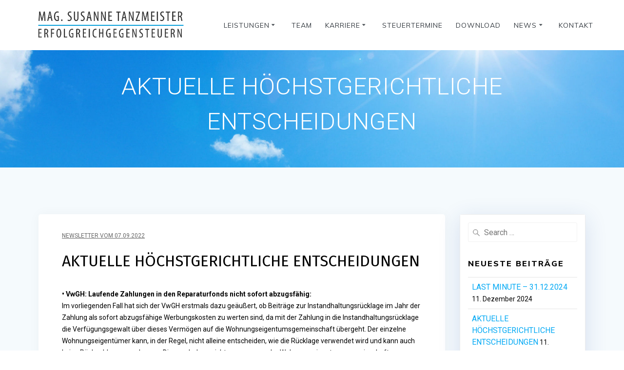

--- FILE ---
content_type: text/html; charset=UTF-8
request_url: https://www.steuergestaltung.at/aktuelle-hoechstgerichtliche-entscheidungen/
body_size: 17714
content:
<!DOCTYPE html><html lang="de"><head><meta charset="UTF-8"><meta name="viewport" content="width=device-width, initial-scale=1"><link rel="profile" href="http://gmpg.org/xfn/11"> <script defer src="[data-uri]"></script> <title>AKTUELLE HÖCHSTGERICHTLICHE ENTSCHEIDUNGEN &#8211; MAG. SUSANNE TANZMEISTER</title><meta name='robots' content='max-image-preview:large' /><link rel='dns-prefetch' href='//fonts.googleapis.com' /><link rel='dns-prefetch' href='//www.googletagmanager.com' /><link rel="alternate" type="application/rss+xml" title="MAG. SUSANNE TANZMEISTER &raquo; Feed" href="https://www.steuergestaltung.at/feed/" /><link rel="alternate" type="application/rss+xml" title="MAG. SUSANNE TANZMEISTER &raquo; Kommentar-Feed" href="https://www.steuergestaltung.at/comments/feed/" /><link rel="alternate" type="application/rss+xml" title="MAG. SUSANNE TANZMEISTER &raquo; AKTUELLE HÖCHSTGERICHTLICHE ENTSCHEIDUNGEN-Kommentar-Feed" href="https://www.steuergestaltung.at/aktuelle-hoechstgerichtliche-entscheidungen/feed/" /><link rel="alternate" title="oEmbed (JSON)" type="application/json+oembed" href="https://www.steuergestaltung.at/wp-json/oembed/1.0/embed?url=https%3A%2F%2Fwww.steuergestaltung.at%2Faktuelle-hoechstgerichtliche-entscheidungen%2F" /><link rel="alternate" title="oEmbed (XML)" type="text/xml+oembed" href="https://www.steuergestaltung.at/wp-json/oembed/1.0/embed?url=https%3A%2F%2Fwww.steuergestaltung.at%2Faktuelle-hoechstgerichtliche-entscheidungen%2F&#038;format=xml" /><style id='wp-img-auto-sizes-contain-inline-css' type='text/css'>img:is([sizes=auto i],[sizes^="auto," i]){contain-intrinsic-size:3000px 1500px}
/*# sourceURL=wp-img-auto-sizes-contain-inline-css */</style><link rel='stylesheet' id='formidable-css' href='https://www.steuergestaltung.at/wp-content/cache/autoptimize/autoptimize_single_6be75af39b80139d2609b2e614ee057f.php?ver=122128' type='text/css' media='all' /><style id='wp-emoji-styles-inline-css' type='text/css'>img.wp-smiley, img.emoji {
		display: inline !important;
		border: none !important;
		box-shadow: none !important;
		height: 1em !important;
		width: 1em !important;
		margin: 0 0.07em !important;
		vertical-align: -0.1em !important;
		background: none !important;
		padding: 0 !important;
	}
/*# sourceURL=wp-emoji-styles-inline-css */</style><style id='wp-block-library-inline-css' type='text/css'>:root{--wp-block-synced-color:#7a00df;--wp-block-synced-color--rgb:122,0,223;--wp-bound-block-color:var(--wp-block-synced-color);--wp-editor-canvas-background:#ddd;--wp-admin-theme-color:#007cba;--wp-admin-theme-color--rgb:0,124,186;--wp-admin-theme-color-darker-10:#006ba1;--wp-admin-theme-color-darker-10--rgb:0,107,160.5;--wp-admin-theme-color-darker-20:#005a87;--wp-admin-theme-color-darker-20--rgb:0,90,135;--wp-admin-border-width-focus:2px}@media (min-resolution:192dpi){:root{--wp-admin-border-width-focus:1.5px}}.wp-element-button{cursor:pointer}:root .has-very-light-gray-background-color{background-color:#eee}:root .has-very-dark-gray-background-color{background-color:#313131}:root .has-very-light-gray-color{color:#eee}:root .has-very-dark-gray-color{color:#313131}:root .has-vivid-green-cyan-to-vivid-cyan-blue-gradient-background{background:linear-gradient(135deg,#00d084,#0693e3)}:root .has-purple-crush-gradient-background{background:linear-gradient(135deg,#34e2e4,#4721fb 50%,#ab1dfe)}:root .has-hazy-dawn-gradient-background{background:linear-gradient(135deg,#faaca8,#dad0ec)}:root .has-subdued-olive-gradient-background{background:linear-gradient(135deg,#fafae1,#67a671)}:root .has-atomic-cream-gradient-background{background:linear-gradient(135deg,#fdd79a,#004a59)}:root .has-nightshade-gradient-background{background:linear-gradient(135deg,#330968,#31cdcf)}:root .has-midnight-gradient-background{background:linear-gradient(135deg,#020381,#2874fc)}:root{--wp--preset--font-size--normal:16px;--wp--preset--font-size--huge:42px}.has-regular-font-size{font-size:1em}.has-larger-font-size{font-size:2.625em}.has-normal-font-size{font-size:var(--wp--preset--font-size--normal)}.has-huge-font-size{font-size:var(--wp--preset--font-size--huge)}.has-text-align-center{text-align:center}.has-text-align-left{text-align:left}.has-text-align-right{text-align:right}.has-fit-text{white-space:nowrap!important}#end-resizable-editor-section{display:none}.aligncenter{clear:both}.items-justified-left{justify-content:flex-start}.items-justified-center{justify-content:center}.items-justified-right{justify-content:flex-end}.items-justified-space-between{justify-content:space-between}.screen-reader-text{border:0;clip-path:inset(50%);height:1px;margin:-1px;overflow:hidden;padding:0;position:absolute;width:1px;word-wrap:normal!important}.screen-reader-text:focus{background-color:#ddd;clip-path:none;color:#444;display:block;font-size:1em;height:auto;left:5px;line-height:normal;padding:15px 23px 14px;text-decoration:none;top:5px;width:auto;z-index:100000}html :where(.has-border-color){border-style:solid}html :where([style*=border-top-color]){border-top-style:solid}html :where([style*=border-right-color]){border-right-style:solid}html :where([style*=border-bottom-color]){border-bottom-style:solid}html :where([style*=border-left-color]){border-left-style:solid}html :where([style*=border-width]){border-style:solid}html :where([style*=border-top-width]){border-top-style:solid}html :where([style*=border-right-width]){border-right-style:solid}html :where([style*=border-bottom-width]){border-bottom-style:solid}html :where([style*=border-left-width]){border-left-style:solid}html :where(img[class*=wp-image-]){height:auto;max-width:100%}:where(figure){margin:0 0 1em}html :where(.is-position-sticky){--wp-admin--admin-bar--position-offset:var(--wp-admin--admin-bar--height,0px)}@media screen and (max-width:600px){html :where(.is-position-sticky){--wp-admin--admin-bar--position-offset:0px}}

/*# sourceURL=wp-block-library-inline-css */</style><style id='wp-block-paragraph-inline-css' type='text/css'>.is-small-text{font-size:.875em}.is-regular-text{font-size:1em}.is-large-text{font-size:2.25em}.is-larger-text{font-size:3em}.has-drop-cap:not(:focus):first-letter{float:left;font-size:8.4em;font-style:normal;font-weight:100;line-height:.68;margin:.05em .1em 0 0;text-transform:uppercase}body.rtl .has-drop-cap:not(:focus):first-letter{float:none;margin-left:.1em}p.has-drop-cap.has-background{overflow:hidden}:root :where(p.has-background){padding:1.25em 2.375em}:where(p.has-text-color:not(.has-link-color)) a{color:inherit}p.has-text-align-left[style*="writing-mode:vertical-lr"],p.has-text-align-right[style*="writing-mode:vertical-rl"]{rotate:180deg}
/*# sourceURL=https://www.steuergestaltung.at/wp-includes/blocks/paragraph/style.min.css */</style><style id='global-styles-inline-css' type='text/css'>:root{--wp--preset--aspect-ratio--square: 1;--wp--preset--aspect-ratio--4-3: 4/3;--wp--preset--aspect-ratio--3-4: 3/4;--wp--preset--aspect-ratio--3-2: 3/2;--wp--preset--aspect-ratio--2-3: 2/3;--wp--preset--aspect-ratio--16-9: 16/9;--wp--preset--aspect-ratio--9-16: 9/16;--wp--preset--color--black: #000000;--wp--preset--color--cyan-bluish-gray: #abb8c3;--wp--preset--color--white: #ffffff;--wp--preset--color--pale-pink: #f78da7;--wp--preset--color--vivid-red: #cf2e2e;--wp--preset--color--luminous-vivid-orange: #ff6900;--wp--preset--color--luminous-vivid-amber: #fcb900;--wp--preset--color--light-green-cyan: #7bdcb5;--wp--preset--color--vivid-green-cyan: #00d084;--wp--preset--color--pale-cyan-blue: #8ed1fc;--wp--preset--color--vivid-cyan-blue: #0693e3;--wp--preset--color--vivid-purple: #9b51e0;--wp--preset--gradient--vivid-cyan-blue-to-vivid-purple: linear-gradient(135deg,rgb(6,147,227) 0%,rgb(155,81,224) 100%);--wp--preset--gradient--light-green-cyan-to-vivid-green-cyan: linear-gradient(135deg,rgb(122,220,180) 0%,rgb(0,208,130) 100%);--wp--preset--gradient--luminous-vivid-amber-to-luminous-vivid-orange: linear-gradient(135deg,rgb(252,185,0) 0%,rgb(255,105,0) 100%);--wp--preset--gradient--luminous-vivid-orange-to-vivid-red: linear-gradient(135deg,rgb(255,105,0) 0%,rgb(207,46,46) 100%);--wp--preset--gradient--very-light-gray-to-cyan-bluish-gray: linear-gradient(135deg,rgb(238,238,238) 0%,rgb(169,184,195) 100%);--wp--preset--gradient--cool-to-warm-spectrum: linear-gradient(135deg,rgb(74,234,220) 0%,rgb(151,120,209) 20%,rgb(207,42,186) 40%,rgb(238,44,130) 60%,rgb(251,105,98) 80%,rgb(254,248,76) 100%);--wp--preset--gradient--blush-light-purple: linear-gradient(135deg,rgb(255,206,236) 0%,rgb(152,150,240) 100%);--wp--preset--gradient--blush-bordeaux: linear-gradient(135deg,rgb(254,205,165) 0%,rgb(254,45,45) 50%,rgb(107,0,62) 100%);--wp--preset--gradient--luminous-dusk: linear-gradient(135deg,rgb(255,203,112) 0%,rgb(199,81,192) 50%,rgb(65,88,208) 100%);--wp--preset--gradient--pale-ocean: linear-gradient(135deg,rgb(255,245,203) 0%,rgb(182,227,212) 50%,rgb(51,167,181) 100%);--wp--preset--gradient--electric-grass: linear-gradient(135deg,rgb(202,248,128) 0%,rgb(113,206,126) 100%);--wp--preset--gradient--midnight: linear-gradient(135deg,rgb(2,3,129) 0%,rgb(40,116,252) 100%);--wp--preset--font-size--small: 13px;--wp--preset--font-size--medium: 20px;--wp--preset--font-size--large: 36px;--wp--preset--font-size--x-large: 42px;--wp--preset--spacing--20: 0.44rem;--wp--preset--spacing--30: 0.67rem;--wp--preset--spacing--40: 1rem;--wp--preset--spacing--50: 1.5rem;--wp--preset--spacing--60: 2.25rem;--wp--preset--spacing--70: 3.38rem;--wp--preset--spacing--80: 5.06rem;--wp--preset--shadow--natural: 6px 6px 9px rgba(0, 0, 0, 0.2);--wp--preset--shadow--deep: 12px 12px 50px rgba(0, 0, 0, 0.4);--wp--preset--shadow--sharp: 6px 6px 0px rgba(0, 0, 0, 0.2);--wp--preset--shadow--outlined: 6px 6px 0px -3px rgb(255, 255, 255), 6px 6px rgb(0, 0, 0);--wp--preset--shadow--crisp: 6px 6px 0px rgb(0, 0, 0);}:where(.is-layout-flex){gap: 0.5em;}:where(.is-layout-grid){gap: 0.5em;}body .is-layout-flex{display: flex;}.is-layout-flex{flex-wrap: wrap;align-items: center;}.is-layout-flex > :is(*, div){margin: 0;}body .is-layout-grid{display: grid;}.is-layout-grid > :is(*, div){margin: 0;}:where(.wp-block-columns.is-layout-flex){gap: 2em;}:where(.wp-block-columns.is-layout-grid){gap: 2em;}:where(.wp-block-post-template.is-layout-flex){gap: 1.25em;}:where(.wp-block-post-template.is-layout-grid){gap: 1.25em;}.has-black-color{color: var(--wp--preset--color--black) !important;}.has-cyan-bluish-gray-color{color: var(--wp--preset--color--cyan-bluish-gray) !important;}.has-white-color{color: var(--wp--preset--color--white) !important;}.has-pale-pink-color{color: var(--wp--preset--color--pale-pink) !important;}.has-vivid-red-color{color: var(--wp--preset--color--vivid-red) !important;}.has-luminous-vivid-orange-color{color: var(--wp--preset--color--luminous-vivid-orange) !important;}.has-luminous-vivid-amber-color{color: var(--wp--preset--color--luminous-vivid-amber) !important;}.has-light-green-cyan-color{color: var(--wp--preset--color--light-green-cyan) !important;}.has-vivid-green-cyan-color{color: var(--wp--preset--color--vivid-green-cyan) !important;}.has-pale-cyan-blue-color{color: var(--wp--preset--color--pale-cyan-blue) !important;}.has-vivid-cyan-blue-color{color: var(--wp--preset--color--vivid-cyan-blue) !important;}.has-vivid-purple-color{color: var(--wp--preset--color--vivid-purple) !important;}.has-black-background-color{background-color: var(--wp--preset--color--black) !important;}.has-cyan-bluish-gray-background-color{background-color: var(--wp--preset--color--cyan-bluish-gray) !important;}.has-white-background-color{background-color: var(--wp--preset--color--white) !important;}.has-pale-pink-background-color{background-color: var(--wp--preset--color--pale-pink) !important;}.has-vivid-red-background-color{background-color: var(--wp--preset--color--vivid-red) !important;}.has-luminous-vivid-orange-background-color{background-color: var(--wp--preset--color--luminous-vivid-orange) !important;}.has-luminous-vivid-amber-background-color{background-color: var(--wp--preset--color--luminous-vivid-amber) !important;}.has-light-green-cyan-background-color{background-color: var(--wp--preset--color--light-green-cyan) !important;}.has-vivid-green-cyan-background-color{background-color: var(--wp--preset--color--vivid-green-cyan) !important;}.has-pale-cyan-blue-background-color{background-color: var(--wp--preset--color--pale-cyan-blue) !important;}.has-vivid-cyan-blue-background-color{background-color: var(--wp--preset--color--vivid-cyan-blue) !important;}.has-vivid-purple-background-color{background-color: var(--wp--preset--color--vivid-purple) !important;}.has-black-border-color{border-color: var(--wp--preset--color--black) !important;}.has-cyan-bluish-gray-border-color{border-color: var(--wp--preset--color--cyan-bluish-gray) !important;}.has-white-border-color{border-color: var(--wp--preset--color--white) !important;}.has-pale-pink-border-color{border-color: var(--wp--preset--color--pale-pink) !important;}.has-vivid-red-border-color{border-color: var(--wp--preset--color--vivid-red) !important;}.has-luminous-vivid-orange-border-color{border-color: var(--wp--preset--color--luminous-vivid-orange) !important;}.has-luminous-vivid-amber-border-color{border-color: var(--wp--preset--color--luminous-vivid-amber) !important;}.has-light-green-cyan-border-color{border-color: var(--wp--preset--color--light-green-cyan) !important;}.has-vivid-green-cyan-border-color{border-color: var(--wp--preset--color--vivid-green-cyan) !important;}.has-pale-cyan-blue-border-color{border-color: var(--wp--preset--color--pale-cyan-blue) !important;}.has-vivid-cyan-blue-border-color{border-color: var(--wp--preset--color--vivid-cyan-blue) !important;}.has-vivid-purple-border-color{border-color: var(--wp--preset--color--vivid-purple) !important;}.has-vivid-cyan-blue-to-vivid-purple-gradient-background{background: var(--wp--preset--gradient--vivid-cyan-blue-to-vivid-purple) !important;}.has-light-green-cyan-to-vivid-green-cyan-gradient-background{background: var(--wp--preset--gradient--light-green-cyan-to-vivid-green-cyan) !important;}.has-luminous-vivid-amber-to-luminous-vivid-orange-gradient-background{background: var(--wp--preset--gradient--luminous-vivid-amber-to-luminous-vivid-orange) !important;}.has-luminous-vivid-orange-to-vivid-red-gradient-background{background: var(--wp--preset--gradient--luminous-vivid-orange-to-vivid-red) !important;}.has-very-light-gray-to-cyan-bluish-gray-gradient-background{background: var(--wp--preset--gradient--very-light-gray-to-cyan-bluish-gray) !important;}.has-cool-to-warm-spectrum-gradient-background{background: var(--wp--preset--gradient--cool-to-warm-spectrum) !important;}.has-blush-light-purple-gradient-background{background: var(--wp--preset--gradient--blush-light-purple) !important;}.has-blush-bordeaux-gradient-background{background: var(--wp--preset--gradient--blush-bordeaux) !important;}.has-luminous-dusk-gradient-background{background: var(--wp--preset--gradient--luminous-dusk) !important;}.has-pale-ocean-gradient-background{background: var(--wp--preset--gradient--pale-ocean) !important;}.has-electric-grass-gradient-background{background: var(--wp--preset--gradient--electric-grass) !important;}.has-midnight-gradient-background{background: var(--wp--preset--gradient--midnight) !important;}.has-small-font-size{font-size: var(--wp--preset--font-size--small) !important;}.has-medium-font-size{font-size: var(--wp--preset--font-size--medium) !important;}.has-large-font-size{font-size: var(--wp--preset--font-size--large) !important;}.has-x-large-font-size{font-size: var(--wp--preset--font-size--x-large) !important;}
/*# sourceURL=global-styles-inline-css */</style><style id='classic-theme-styles-inline-css' type='text/css'>/*! This file is auto-generated */
.wp-block-button__link{color:#fff;background-color:#32373c;border-radius:9999px;box-shadow:none;text-decoration:none;padding:calc(.667em + 2px) calc(1.333em + 2px);font-size:1.125em}.wp-block-file__button{background:#32373c;color:#fff;text-decoration:none}
/*# sourceURL=/wp-includes/css/classic-themes.min.css */</style><link rel='stylesheet' id='mesmerize-style-css' href='https://www.steuergestaltung.at/wp-content/themes/empowerwp-pro/style.min.css?ver=1.1.29' type='text/css' media='all' /><style id='mesmerize-style-inline-css' type='text/css'>img.logo.dark, img.custom-logo{width:auto;max-height:80px !important;}
/*# sourceURL=mesmerize-style-inline-css */</style><link rel='stylesheet' id='mesmerize-fonts-css' href="" data-href='https://fonts.googleapis.com/css?family=Open+Sans%3A300%2C300italic%2Cregular%2Citalic%2C600%2C600italic%2C700%2C700italic%2C800%2C800italic%2C300%2C400%2C600%2C700%7CMuli%3A800%2C400%2C300%2C300italic%2C400%2C400italic%2C600%2C600italic%2C700%2C700italic%2C900%2C900italic%7CPlayfair+Display%3A400%2C400italic%2C700%2C700italic%7CRoboto%3A100%2C100italic%2C300%2C300italic%2Cregular%2Citalic%2C500%2C500italic%2C700%2C700italic%2C900%2C900italic%7CFira+Sans%3A100%2C100italic%2C200%2C200italic%2C300%2C300italic%2Cregular%2Citalic%2C500%2C500italic%2C600%2C600italic%2C700%2C700italic%2C800&#038;subset=latin%2Clatin-ext&#038;display=swap' type='text/css' media='all' /><link rel='stylesheet' id='mesmerize-style-bundle-css' href='https://www.steuergestaltung.at/wp-content/themes/empowerwp-pro/pro/assets/css/theme.bundle.min.css?ver=1.1.29' type='text/css' media='all' /><link rel='stylesheet' id='mesmerize-child-css' href='https://www.steuergestaltung.at/wp-content/themes/empowerwp-pro/child/style.min.css?ver=1.1.29' type='text/css' media='all' /><style id='mesmerize-child-inline-css' type='text/css'>/** cached kirki style */.footer .footer-content{background-color:#03A9F4;}.footer h1, .footer h2, .footer h3, .footer h4, .footer h5, .footer h6{color:#03A9F4!important;}.footer p, .footer{color:#FFFFFF;}.footer a{color:#FFFFFF;}.footer a:hover{color:#FFFFFF;}.footer a .fa, .footer .fa{color:#FFFFFF;}.footer a:hover .fa{color:#FFFFFF;}body{font-family:Roboto, Helvetica, Arial, sans-serif;font-weight:400;font-style:normal;color:#000000;}body h1{font-family:"Fira Sans", Helvetica, Arial, sans-serif;font-weight:400;font-style:normal;font-size:2rem;line-height:3rem;color:#000000;}body h2{font-family:Roboto, Helvetica, Arial, sans-serif;font-weight:300;font-style:normal;font-size:1.75rem;line-height:2.75rem;text-transform:none;color:#000000;}body h3{font-family:Roboto, Helvetica, Arial, sans-serif;font-weight:300;font-style:normal;font-size:1.4rem;line-height:2.3rem;text-transform:none;color:#000000;}body h4{font-family:Roboto, Helvetica, Arial, sans-serif;font-weight:600;font-style:normal;font-size:1rem;line-height:1.4rem;letter-spacing:0.0625rem;text-transform:none;color:#000000;}body h5{font-family:Muli, Helvetica, Arial, sans-serif;font-weight:800;font-style:normal;font-size:0.875rem;line-height:1.5rem;letter-spacing:2px;text-transform:none;color:#000000;}body h6{font-family:Muli, Helvetica, Arial, sans-serif;font-weight:800;font-style:normal;font-size:0.766rem;line-height:1.375rem;letter-spacing:0.1875rem;color:#000000;}.header-homepage p.header-subtitle2{margin-top:0;margin-bottom:20px;font-family:Roboto, Helvetica, Arial, sans-serif;font-weight:500;font-style:normal;font-size:1.1em;line-height:130%;letter-spacing:.5rem;text-transform:uppercase;color:#FFFFFF;background:rgba(0,0,0,0);padding-top:0px;padding-bottom:0px;padding-left:0px;padding-right:0px;-webkit-border-radius:0px;-moz-border-radius:0px;border-radius:0px;}.header-homepage h1.hero-title{font-family:Roboto, Helvetica, Arial, sans-serif;font-weight:400;font-style:normal;font-size:1.5em;line-height:4.5rem;text-transform:uppercase;color:#FFFFFF;}.header-homepage .hero-title{margin-top:0px;margin-bottom:0px;background:rgba(255,255,255,0);padding-top:0px;padding-bottom:0px;padding-left:0px;padding-right:0px;-webkit-border-radius:0px;-moz-border-radius:0px;border-radius:0px;}.header-homepage p.header-subtitle{margin-top:0px;margin-bottom:30px;font-family:Roboto, Helvetica, Arial, sans-serif;font-weight:300;font-style:normal;font-size:1.4em;line-height:130%;text-transform:none;color:#FFFFFF;background:rgba(0,0,0,0);padding-top:0px;padding-bottom:0px;padding-left:0px;padding-right:0px;-webkit-border-radius:0px;-moz-border-radius:0px;border-radius:0px;}.header-buttons-wrapper{background:rgba(0,0,0,0);padding-top:0px;padding-bottom:0px;padding-left:0px;padding-right:0px;-webkit-border-radius:0px;-moz-border-radius:0px;border-radius:0px;}.header-homepage .header-description-row{padding-top:5%;padding-bottom:5%;}.inner-header-description{padding-top:3%;padding-bottom:3%;}.inner-header-description .header-subtitle{font-family:Muli, Helvetica, Arial, sans-serif;font-weight:300;font-style:normal;font-size:1.3em;line-height:130%;letter-spacing:0px;text-transform:none;color:#ffffff;}.inner-header-description h1.hero-title{font-family:Roboto, Helvetica, Arial, sans-serif;font-weight:300;font-style:normal;font-size:1.5em;line-height:4.5rem;text-transform:uppercase;color:#FFFFFF;}.header-top-bar .header-top-bar-area.area-left span{color:#FFFFFF;}.header-top-bar .header-top-bar-area.area-left i.fa{color:#999;}.header-top-bar .header-top-bar-area.area-left .top-bar-social-icons i{color:#fff;}.header-top-bar .header-top-bar-area.area-left .top-bar-social-icons i:hover{color:#fff;}.header-top-bar .header-top-bar-area.area-left .top-bar-menu > li > a{color:#fff;}.header-top-bar .header-top-bar-area.area-left .top-bar-menu > li > a:hover{color:#fff!important;}.header-top-bar .header-top-bar-area.area-left .top-bar-menu > li > a:visited{color:#fff;}.header-top-bar .header-top-bar-area.area-left span.top-bar-text{color:#999;}.header-top-bar .header-top-bar-area.area-right span{color:#FFFFFF;}.header-top-bar .header-top-bar-area.area-right i.fa{color:#03A9F4;}.header-top-bar .header-top-bar-area.area-right .top-bar-social-icons i{color:#fff;}.header-top-bar .header-top-bar-area.area-right .top-bar-social-icons i:hover{color:#fff;}.header-top-bar .header-top-bar-area.area-right .top-bar-menu > li > a{color:#fff;}.header-top-bar .header-top-bar-area.area-right .top-bar-menu > li > a:hover{color:#fff!important;}.header-top-bar .header-top-bar-area.area-right .top-bar-menu > li > a:visited{color:#fff;}.header-top-bar .header-top-bar-area.area-right span.top-bar-text{color:#999;}.mesmerize-inner-page .navigation-bar.coloured-nav:not(.fixto-fixed){background-color:rgb(255,255,255)!important;}.mesmerize-inner-page .fixto-fixed .main_menu_col, .mesmerize-inner-page .fixto-fixed .main-menu{justify-content:flex-end!important;}.mesmerize-inner-page .navigation-bar.fixto-fixed{background-color:#FFFFFF!important;}.mesmerize-inner-page #main_menu > li > a{font-family:Muli, Helvetica, Arial, sans-serif;font-weight:400;font-style:normal;font-size:14px;line-height:160%;letter-spacing:1px;text-transform:uppercase;}.mesmerize-front-page .navigation-bar.coloured-nav:not(.fixto-fixed){background-color:rgb(255,255,255)!important;}.mesmerize-front-page .fixto-fixed .main_menu_col, .mesmerize-front-page .fixto-fixed .main-menu{justify-content:flex-end!important;}.mesmerize-front-page .navigation-bar.fixto-fixed{background-color:#FFFFFF!important;}.mesmerize-front-page #main_menu > li > a{font-family:Muli, Helvetica, Arial, sans-serif;font-weight:400;font-style:normal;font-size:14px;line-height:160%;letter-spacing:1px;text-transform:uppercase;}.mesmerize-front-page #main_menu > li li > a{font-family:inherit;font-weight:400;font-style:normal;font-size:0.85rem;line-height:100%;letter-spacing:0px;text-transform:none;}.mesmerize-front-page .header-nav-area .social-icons a{color:#FFFFFF!important;}.mesmerize-front-page .fixto-fixed .header-nav-area .social-icons a{color:#000000!important;}.mesmerize-front-page  .nav-search.widget_search *{color:#FFFFFF;}.mesmerize-front-page  .nav-search.widget_search input{border-color:#FFFFFF;}.mesmerize-front-page  .nav-search.widget_search input::-webkit-input-placeholder{color:#FFFFFF;}.mesmerize-front-page  .nav-search.widget_search input:-ms-input-placeholder{color:#FFFFFF;}.mesmerize-front-page  .nav-search.widget_search input:-moz-placeholder{color:#FFFFFF;}.mesmerize-front-page .fixto-fixed  .nav-search.widget_search *{color:#000000;}.mesmerize-front-page .fixto-fixed  .nav-search.widget_search input{border-color:#000000;}.mesmerize-front-page .fixto-fixed  .nav-search.widget_search input::-webkit-input-placeholder{color:#000000;}.mesmerize-front-page .fixto-fixed  .nav-search.widget_search input:-ms-input-placeholder{color:#000000;}.mesmerize-front-page .fixto-fixed  .nav-search.widget_search input:-moz-placeholder{color:#000000;}.mesmerize-inner-page .inner_header-nav-area .social-icons a{color:#FFFFFF!important;}.mesmerize-inner-page .fixto-fixed .inner_header-nav-area .social-icons a{color:#000000!important;}.mesmerize-inner-page .nav-search.widget_search *{color:#FFFFFF;}.mesmerize-inner-page .nav-search.widget_search input{border-color:#FFFFFF;}.mesmerize-inner-page .nav-search.widget_search input::-webkit-input-placeholder{color:#FFFFFF;}.mesmerize-inner-page .nav-search.widget_search input:-ms-input-placeholder{color:#FFFFFF;}.mesmerize-inner-page .nav-search.widget_search input:-moz-placeholder{color:#FFFFFF;}.mesmerize-inner-page .fixto-fixed .nav-search.widget_search *{color:#000000;}.mesmerize-inner-page .fixto-fixed .nav-search.widget_search input{border-color:#000000;}.mesmerize-inner-page .fixto-fixed .nav-search.widget_search input::-webkit-input-placeholder{color:#000000;}.mesmerize-inner-page .fixto-fixed .nav-search.widget_search input:-ms-input-placeholder{color:#000000;}.mesmerize-inner-page .fixto-fixed .nav-search.widget_search input:-moz-placeholder{color:#000000;}[data-component="offcanvas"] i.fa{color:rgb(52,58,64)!important;}[data-component="offcanvas"] .bubble{background-color:rgb(52,58,64)!important;}.fixto-fixed [data-component="offcanvas"] i.fa{color:rgb(52,58,64)!important;}.fixto-fixed [data-component="offcanvas"] .bubble{background-color:rgb(52,58,64)!important;}#offcanvas-wrapper{background-color:rgb(255,255,255)!important;}html.has-offscreen body:after{background-color:rgba(34,43,52,0.7)!important;}#offcanvas-wrapper *:not(.arrow){color:#343A40!important;}#offcanvas_menu li.open, #offcanvas_menu li.current-menu-item, #offcanvas_menu li.current-menu-item > a, #offcanvas_menu li.current_page_item, #offcanvas_menu li.current_page_item > a{background-color:#03A9F4;}#offcanvas_menu li.open > a, #offcanvas_menu li.open > a > i, #offcanvas_menu li.current-menu-item > a, #offcanvas_menu li.current_page_item > a{color:#FFFFFF!important;}#offcanvas_menu li.open > a, #offcanvas_menu li.current-menu-item > a, #offcanvas_menu li.current_page_item > a{border-left-color:#FFFFFF!important;}#offcanvas_menu li > ul{background-color:rgb(255,255,255);}#offcanvas_menu li > a{font-family:"Open Sans", Helvetica, Arial, sans-serif;font-weight:400;font-style:normal;font-size:0.875rem;line-height:100%;letter-spacing:0px;text-transform:none;}.navigation-bar.homepage.coloured-nav a.text-logo,.navigation-bar.homepage.coloured-nav #main_menu li.logo > a.text-logo,.navigation-bar.homepage.coloured-nav #main_menu li.logo > a.text-logo:hover{color:#FFFFFF;font-family:inherit;font-weight:600;font-style:normal;font-size:2em;line-height:100%;letter-spacing:0px;text-transform:uppercase;}.navigation-bar.homepage.fixto-fixed a.text-logo,.navigation-bar.homepage.fixto-fixed .dark-logo a.text-logo{color:#000000!important;}.navigation-bar:not(.homepage) a.text-logo,.navigation-bar:not(.homepage) #main_menu li.logo > a.text-logo,.navigation-bar:not(.homepage) #main_menu li.logo > a.text-logo:hover,.navigation-bar:not(.homepage) a.text-logo,.navigation-bar:not(.homepage) #main_menu li.logo > a.text-logo,.navigation-bar:not(.homepage) #main_menu li.logo > a.text-logo:hover{color:#4a4a4a;font-family:inherit;font-weight:600;font-style:normal;font-size:1.6rem;line-height:100%;letter-spacing:0px;text-transform:uppercase;}.navigation-bar.fixto-fixed:not(.homepage) a.text-logo,.navigation-bar.fixto-fixed:not(.homepage) .dark-logo a.text-logo, .navigation-bar.alternate:not(.homepage) a.text-logo, .navigation-bar.alternate:not(.homepage) .dark-logo a.text-logo{color:#4a4a4a!important;}.slide-progress{background:rgba(3, 169, 244, 0.5);height:5px;}.header-slider-navigation.separated .owl-nav .owl-next,.header-slider-navigation.separated .owl-nav .owl-prev{margin-left:40px;margin-right:40px;}.header-slider-navigation .owl-nav .owl-next,.header-slider-navigation .owl-nav .owl-prev{padding:0px;background:rgba(0, 0, 0, 0);}.header-slider-navigation .owl-nav .owl-next i,.header-slider-navigation .owl-nav .owl-prev i{font-size:50px;width:50px;height:50px;color:#ffffff;}.header-slider-navigation .owl-nav .owl-next:hover,.header-slider-navigation .owl-nav .owl-prev:hover{background:rgba(0, 0, 0, 0);}.header-slider-navigation .owl-dots{margin-bottom:0px;margin-top:0px;}.header-slider-navigation .owl-dots .owl-dot span{background:rgba(255,255,255,0.3);}.header-slider-navigation .owl-dots .owl-dot.active span,.header-slider-navigation .owl-dots .owl-dot:hover span{background:#ffffff;}.header-slider-navigation .owl-dots .owl-dot{margin:0px 7px;}@media (min-width: 767px){.footer .footer-content{padding-top:2px;padding-bottom:2px;}}@media (max-width: 1023px){body{font-size:calc( 14px * 0.875 );}}@media (min-width: 1024px){body{font-size:14px;}}@media only screen and (min-width: 768px){body h1{font-size:2rem;}body h2{font-size:1.75rem;}body h3{font-size:1.4rem;}body h4{font-size:1rem;}body h5{font-size:1rem;}body h6{font-size:0.875rem;}.header-homepage p.header-subtitle2{font-size:1.1em;}.header-homepage h1.hero-title{font-size:3.5em;}.header-homepage p.header-subtitle{font-size:1.4em;}.header-content .align-holder{width:100%!important;}.inner-header-description{text-align:center!important;}.inner-header-description .header-subtitle{font-size:1.3em;}.inner-header-description h1.hero-title{font-size:3.5em;}}@media screen and (min-width: 768px){.header-homepage{background-position:center center;}.header{background-position:center center;}}@media screen and (max-width:767px){.header-homepage .header-description-row{padding-top:5%;padding-bottom:5%;}}
/*# sourceURL=mesmerize-child-inline-css */</style> <script defer type="text/javascript" src="https://www.steuergestaltung.at/wp-includes/js/jquery/jquery.min.js?ver=3.7.1" id="jquery-core-js"></script> <script defer type="text/javascript" src="https://www.steuergestaltung.at/wp-includes/js/jquery/jquery-migrate.min.js?ver=3.4.1" id="jquery-migrate-js"></script> <script defer id="jquery-js-after" src="[data-uri]"></script> <link rel="https://api.w.org/" href="https://www.steuergestaltung.at/wp-json/" /><link rel="alternate" title="JSON" type="application/json" href="https://www.steuergestaltung.at/wp-json/wp/v2/posts/1292" /><link rel="EditURI" type="application/rsd+xml" title="RSD" href="https://www.steuergestaltung.at/xmlrpc.php?rsd" /><meta name="generator" content="WordPress 6.9" /><link rel="canonical" href="https://www.steuergestaltung.at/aktuelle-hoechstgerichtliche-entscheidungen/" /><link rel='shortlink' href='https://www.steuergestaltung.at/?p=1292' /><meta name="generator" content="Site Kit by Google 1.170.0" /><script defer src="[data-uri]"></script> <script defer src="[data-uri]"></script> <link rel="pingback" href="https://www.steuergestaltung.at/xmlrpc.php"><style data-prefix="inner_header" data-name="menu-variant-style">/** cached menu style */.mesmerize-inner-page ul.dropdown-menu > li {  color: #343A40; } .mesmerize-inner-page .fixto-fixed ul.dropdown-menu > li {  color: #000000; }   .mesmerize-inner-page ul.dropdown-menu.simple-menu-items > li:not(.current-menu-item):not(.current_page_item):hover > a, .mesmerize-inner-page ul.dropdown-menu.simple-menu-items > li:not(.current-menu-item):not(.current_page_item).hover > a, ul.dropdown-menu.default > li:not(.current-menu-item):not(.current_page_item):hover > a, .mesmerize-inner-page ul.dropdown-menu.default > li:not(.current-menu-item):not(.current_page_item).hover > a {   color: #03A9F4; }  .mesmerize-inner-page .fixto-fixed ul.dropdown-menu.simple-menu-items > li:not(.current-menu-item):not(.current_page_item):hover > a, .mesmerize-inner-page .fixto-fixed ul.dropdown-menu.simple-menu-items > li:not(.current-menu-item):not(.current_page_item).hover > a, .mesmerize-inner-page .fixto-fixed ul.dropdown-menu.default > li:not(.current-menu-item):not(.current_page_item):hover > a, .mesmerize-inner-page .fixto-fixed ul.dropdown-menu.default > li:not(.current-menu-item):not(.current_page_item).hover > a {   color: #03A9F4; }  .mesmerize-inner-page ul.dropdown-menu.simple-menu-items > .current_page_item > a, .mesmerize-inner-page ul.dropdown-menu.simple-menu-items > .current-menu-item > a {   color: #03A9F4; } .mesmerize-inner-page .fixto-fixed ul.dropdown-menu.simple-menu-items > .current_page_item > a, .mesmerize-inner-page .fixto-fixed ul.dropdown-menu.simple-menu-items > .current-menu-item > a {   color: #03A9F4; } .mesmerize-inner-page ul.dropdown-menu ul {  background-color: #FFFFFF; }  .mesmerize-inner-page ul.dropdown-menu ul li {  color: #343A40; } .mesmerize-inner-page ul.dropdown-menu ul li.hover, .mesmerize-inner-page ul.dropdown-menu ul li:hover {  background-color: #F8F8F8;  color: #343A40; }</style><style data-name="menu-align">.mesmerize-inner-page .main-menu, .mesmerize-inner-page .main_menu_col {justify-content:flex-end;}</style><link rel="icon" href="https://www.steuergestaltung.at/wp-content/uploads/2022/05/logo-gross.companysquare.gif" sizes="32x32" /><link rel="icon" href="https://www.steuergestaltung.at/wp-content/uploads/2022/05/logo-gross.companysquare.gif" sizes="192x192" /><link rel="apple-touch-icon" href="https://www.steuergestaltung.at/wp-content/uploads/2022/05/logo-gross.companysquare.gif" /><meta name="msapplication-TileImage" content="https://www.steuergestaltung.at/wp-content/uploads/2022/05/logo-gross.companysquare.gif" /><style id="page-content-custom-styles"></style><style data-name="background-content-colors">.mesmerize-inner-page .page-content,
        .mesmerize-inner-page .content,
        .mesmerize-front-page.mesmerize-content-padding .page-content {
            background-color: #F5FAFD;
        }</style><style data-name="site-colors">/** cached colors style */
                 p.color2{ color : #ff1f55; } span.color2{ color : #ff1f55; } h1.color2{ color : #ff1f55; } h2.color2{ color : #ff1f55; } h3.color2{ color : #ff1f55; } h4.color2{ color : #ff1f55; } h5.color2{ color : #ff1f55; } h6.color2{ color : #ff1f55; } .card.bg-color2, .bg-color2{ background-color:#ff1f55; } a.color2:not(.button){ color:#ff1f55; } a.color2:not(.button):hover{ color:#FF3369; } button.color2, .button.color2{ background-color:#ff1f55; border-color:#ff1f55; } button.color2:hover, .button.color2:hover{ background-color:#FF3369; border-color:#FF3369; } button.outline.color2, .button.outline.color2{ background:none; border-color:#ff1f55; color:#ff1f55; } button.outline.color2:hover, .button.outline.color2:hover{ background:none; border-color:rgba(255,31,85,0.7); color:rgba(255,31,85,0.9); } i.fa.color2{ color:#ff1f55; } i.fa.icon.bordered.color2{ border-color:#ff1f55; } i.fa.icon.reverse.color2{ background-color:#ff1f55; color: #ffffff; } i.fa.icon.reverse.color-white{ color: #d5d5d5; } i.fa.icon.bordered.color2{ border-color:#ff1f55; } i.fa.icon.reverse.bordered.color2{ background-color:#ff1f55; color: #ffffff; } .top-right-triangle.color2{ border-right-color:#ff1f55; } .checked.decoration-color2 li:before { color:#ff1f55; } .stared.decoration-color2 li:before { color:#ff1f55; } .card.card-color2{ background-color:#ff1f55; } .card.bottom-border-color2{ border-bottom-color: #ff1f55; } .grad-180-transparent-color2{  background-image: linear-gradient(180deg, rgba(255,31,85,0) 0%, rgba(255,31,85,0) 50%, rgba(255,31,85,0.6) 78%, rgba(255,31,85,0.9) 100%) !important; } .border-color2{ border-color: #ff1f55; } .circle-counter.color2 .circle-bar{ stroke: #ff1f55; } p.color5{ color : #4caf50; } span.color5{ color : #4caf50; } h1.color5{ color : #4caf50; } h2.color5{ color : #4caf50; } h3.color5{ color : #4caf50; } h4.color5{ color : #4caf50; } h5.color5{ color : #4caf50; } h6.color5{ color : #4caf50; } .card.bg-color5, .bg-color5{ background-color:#4caf50; } a.color5:not(.button){ color:#4caf50; } a.color5:not(.button):hover{ color:#60C364; } button.color5, .button.color5{ background-color:#4caf50; border-color:#4caf50; } button.color5:hover, .button.color5:hover{ background-color:#60C364; border-color:#60C364; } button.outline.color5, .button.outline.color5{ background:none; border-color:#4caf50; color:#4caf50; } button.outline.color5:hover, .button.outline.color5:hover{ background:none; border-color:rgba(76,175,80,0.7); color:rgba(76,175,80,0.9); } i.fa.color5{ color:#4caf50; } i.fa.icon.bordered.color5{ border-color:#4caf50; } i.fa.icon.reverse.color5{ background-color:#4caf50; color: #ffffff; } i.fa.icon.reverse.color-white{ color: #d5d5d5; } i.fa.icon.bordered.color5{ border-color:#4caf50; } i.fa.icon.reverse.bordered.color5{ background-color:#4caf50; color: #ffffff; } .top-right-triangle.color5{ border-right-color:#4caf50; } .checked.decoration-color5 li:before { color:#4caf50; } .stared.decoration-color5 li:before { color:#4caf50; } .card.card-color5{ background-color:#4caf50; } .card.bottom-border-color5{ border-bottom-color: #4caf50; } .grad-180-transparent-color5{  background-image: linear-gradient(180deg, rgba(76,175,80,0) 0%, rgba(76,175,80,0) 50%, rgba(76,175,80,0.6) 78%, rgba(76,175,80,0.9) 100%) !important; } .border-color5{ border-color: #4caf50; } .circle-counter.color5 .circle-bar{ stroke: #4caf50; } p.color-white{ color : #ffffff; } span.color-white{ color : #ffffff; } h1.color-white{ color : #ffffff; } h2.color-white{ color : #ffffff; } h3.color-white{ color : #ffffff; } h4.color-white{ color : #ffffff; } h5.color-white{ color : #ffffff; } h6.color-white{ color : #ffffff; } .card.bg-color-white, .bg-color-white{ background-color:#ffffff; } a.color-white:not(.button){ color:#ffffff; } a.color-white:not(.button):hover{ color:#FFFFFF; } button.color-white, .button.color-white{ background-color:#ffffff; border-color:#ffffff; } button.color-white:hover, .button.color-white:hover{ background-color:#FFFFFF; border-color:#FFFFFF; } button.outline.color-white, .button.outline.color-white{ background:none; border-color:#ffffff; color:#ffffff; } button.outline.color-white:hover, .button.outline.color-white:hover{ background:none; border-color:rgba(255,255,255,0.7); color:rgba(255,255,255,0.9); } i.fa.color-white{ color:#ffffff; } i.fa.icon.bordered.color-white{ border-color:#ffffff; } i.fa.icon.reverse.color-white{ background-color:#ffffff; color: #ffffff; } i.fa.icon.reverse.color-white{ color: #d5d5d5; } i.fa.icon.bordered.color-white{ border-color:#ffffff; } i.fa.icon.reverse.bordered.color-white{ background-color:#ffffff; color: #ffffff; } .top-right-triangle.color-white{ border-right-color:#ffffff; } .checked.decoration-color-white li:before { color:#ffffff; } .stared.decoration-color-white li:before { color:#ffffff; } .card.card-color-white{ background-color:#ffffff; } .card.bottom-border-color-white{ border-bottom-color: #ffffff; } .grad-180-transparent-color-white{  background-image: linear-gradient(180deg, rgba(255,255,255,0) 0%, rgba(255,255,255,0) 50%, rgba(255,255,255,0.6) 78%, rgba(255,255,255,0.9) 100%) !important; } .border-color-white{ border-color: #ffffff; } .circle-counter.color-white .circle-bar{ stroke: #ffffff; } p.color-black{ color : #000000; } span.color-black{ color : #000000; } h1.color-black{ color : #000000; } h2.color-black{ color : #000000; } h3.color-black{ color : #000000; } h4.color-black{ color : #000000; } h5.color-black{ color : #000000; } h6.color-black{ color : #000000; } .card.bg-color-black, .bg-color-black{ background-color:#000000; } a.color-black:not(.button){ color:#000000; } a.color-black:not(.button):hover{ color:#141414; } button.color-black, .button.color-black{ background-color:#000000; border-color:#000000; } button.color-black:hover, .button.color-black:hover{ background-color:#141414; border-color:#141414; } button.outline.color-black, .button.outline.color-black{ background:none; border-color:#000000; color:#000000; } button.outline.color-black:hover, .button.outline.color-black:hover{ background:none; border-color:rgba(0,0,0,0.7); color:rgba(0,0,0,0.9); } i.fa.color-black{ color:#000000; } i.fa.icon.bordered.color-black{ border-color:#000000; } i.fa.icon.reverse.color-black{ background-color:#000000; color: #ffffff; } i.fa.icon.reverse.color-white{ color: #d5d5d5; } i.fa.icon.bordered.color-black{ border-color:#000000; } i.fa.icon.reverse.bordered.color-black{ background-color:#000000; color: #ffffff; } .top-right-triangle.color-black{ border-right-color:#000000; } .checked.decoration-color-black li:before { color:#000000; } .stared.decoration-color-black li:before { color:#000000; } .card.card-color-black{ background-color:#000000; } .card.bottom-border-color-black{ border-bottom-color: #000000; } .grad-180-transparent-color-black{  background-image: linear-gradient(180deg, rgba(0,0,0,0) 0%, rgba(0,0,0,0) 50%, rgba(0,0,0,0.6) 78%, rgba(0,0,0,0.9) 100%) !important; } .border-color-black{ border-color: #000000; } .circle-counter.color-black .circle-bar{ stroke: #000000; }                 /** cached colors style */</style></head><body class="wp-singular post-template-default single single-post postid-1292 single-format-standard wp-custom-logo wp-theme-empowerwp-pro offcanvas_menu-tablet mesmerize-inner-page"><style>.screen-reader-text[href="#page-content"]:focus {
   background-color: #f1f1f1;
   border-radius: 3px;
   box-shadow: 0 0 2px 2px rgba(0, 0, 0, 0.6);
   clip: auto !important;
   clip-path: none;
   color: #21759b;

}</style><a class="skip-link screen-reader-text" href="#page-content">Skip to content</a><div  id="page-top" class="header-top"><div class="navigation-bar coloured-nav"  data-sticky='0'  data-sticky-mobile='1'  data-sticky-to='top' ><div class="navigation-wrapper dark-logo fixed-dark-logo"><div class="row basis-auto"><div class="logo_col col-xs col-sm-fit"> <a href="https://www.steuergestaltung.at/" class="custom-logo-link" data-type="group"  data-dynamic-mod="true" rel="home"><img width="1105" height="243" src="https://www.steuergestaltung.at/wp-content/uploads/2022/05/cropped-Unbenannt-2.gif" class="custom-logo" alt="MAG. SUSANNE TANZMEISTER" decoding="async" fetchpriority="high" /></a></div><div class="main_menu_col col-xs"><div id="mainmenu_container" class="row"><ul id="main_menu" class="simple-menu-items main-menu dropdown-menu"><li id="menu-item-1134" class="menu-item menu-item-type-post_type menu-item-object-page menu-item-has-children menu-item-1134"><a href="https://www.steuergestaltung.at/leistungen/">Leistungen</a><ul class="sub-menu"><li id="menu-item-2039" class="menu-item menu-item-type-post_type menu-item-object-page menu-item-2039"><a href="https://www.steuergestaltung.at/anmeldung-von-mitarbeitern/">Anmeldung von Mitarbeitern</a></li><li id="menu-item-2213" class="menu-item menu-item-type-post_type menu-item-object-page menu-item-2213"><a href="https://www.steuergestaltung.at/abmeldung-von-mitarbeitern/">Abmeldung von Mitarbeitern</a></li></ul></li><li id="menu-item-1135" class="menu-item menu-item-type-post_type menu-item-object-page menu-item-1135"><a href="https://www.steuergestaltung.at/team/">Team</a></li><li id="menu-item-1993" class="menu-item menu-item-type-taxonomy menu-item-object-category menu-item-has-children menu-item-1993"><a href="https://www.steuergestaltung.at/category/karriere/">Karriere</a><ul class="sub-menu"><li id="menu-item-1995" class="menu-item menu-item-type-post_type menu-item-object-post menu-item-1995"><a href="https://www.steuergestaltung.at/lehrling-als-buerokaufmann-frau-m-w-d/">Lehrling (m/w/d)</a></li><li id="menu-item-1996" class="menu-item menu-item-type-post_type menu-item-object-post menu-item-1996"><a href="https://www.steuergestaltung.at/buchhalter-m-w-d/">Buchhalter (m/w/d)</a></li><li id="menu-item-1997" class="menu-item menu-item-type-post_type menu-item-object-post menu-item-1997"><a href="https://www.steuergestaltung.at/steuersachbearbeiter-bilanzbuchhalter-m-w-d/">Steuersachbearbeiter/Bilanzbuchhalter (m/w/d)</a></li><li id="menu-item-1998" class="menu-item menu-item-type-post_type menu-item-object-post menu-item-1998"><a href="https://www.steuergestaltung.at/berufsanwaerter-in-der-steuerberatung-m-w-d/">Berufsanwärter in der Steuerberatung (m/w/d)</a></li><li id="menu-item-1958" class="menu-item menu-item-type-post_type menu-item-object-page menu-item-1958"><a href="https://www.steuergestaltung.at/bewerbung/">Bewerben Sie sich hier&#8230;</a></li></ul></li><li id="menu-item-1138" class="menu-item menu-item-type-post_type menu-item-object-page menu-item-1138"><a href="https://www.steuergestaltung.at/steuertermine/">Steuertermine</a></li><li id="menu-item-1164" class="menu-item menu-item-type-post_type menu-item-object-page menu-item-1164"><a href="https://www.steuergestaltung.at/downloads/">Download</a></li><li id="menu-item-1282" class="menu-item menu-item-type-taxonomy menu-item-object-category current-post-ancestor menu-item-has-children menu-item-1282"><a href="https://www.steuergestaltung.at/category/news/">News</a><ul class="sub-menu"><li id="menu-item-1667" class="menu-item menu-item-type-post_type menu-item-object-page menu-item-1667"><a href="https://www.steuergestaltung.at/newsletter/">Newsletterübersicht</a></li><li id="menu-item-2185" class="menu-item menu-item-type-taxonomy menu-item-object-category menu-item-2185"><a href="https://www.steuergestaltung.at/category/news/newsletter-vom-04-12-2024/">Newsletter vom 04.12.2024</a></li><li id="menu-item-2078" class="menu-item menu-item-type-taxonomy menu-item-object-category menu-item-2078"><a href="https://www.steuergestaltung.at/category/news/newsletter-vom-16-10-2024/">Newsletter vom 16.10.2024</a></li><li id="menu-item-2041" class="menu-item menu-item-type-taxonomy menu-item-object-category menu-item-2041"><a href="https://www.steuergestaltung.at/category/news/newsletter-vom-04-09-2024/">Newsletter vom 04.09.2024</a></li><li id="menu-item-2010" class="menu-item menu-item-type-taxonomy menu-item-object-category menu-item-2010"><a href="https://www.steuergestaltung.at/category/news/newsletter-vom-19-06-2024/">Newsletter vom 19.06.2024</a></li><li id="menu-item-1960" class="menu-item menu-item-type-taxonomy menu-item-object-category menu-item-1960"><a href="https://www.steuergestaltung.at/category/news/newsletter-vom-10-04-2024/">Newsletter vom 10.04.2024</a></li><li id="menu-item-1926" class="menu-item menu-item-type-taxonomy menu-item-object-category menu-item-1926"><a href="https://www.steuergestaltung.at/category/news/newsletter-vom-07-02-2024/">Newsletter vom 07.02.2024</a></li><li id="menu-item-1885" class="menu-item menu-item-type-taxonomy menu-item-object-category menu-item-1885"><a href="https://www.steuergestaltung.at/category/news/newsletter-vom-06-12-2023/">Newsletter vom 06.12.2023</a></li><li id="menu-item-1877" class="menu-item menu-item-type-taxonomy menu-item-object-category menu-item-1877"><a href="https://www.steuergestaltung.at/category/news/newsletter-vom-16-11-2023/">Newsletter vom 16.11.2023</a></li><li id="menu-item-1843" class="menu-item menu-item-type-taxonomy menu-item-object-category menu-item-1843"><a href="https://www.steuergestaltung.at/category/news/newsletter-vom-18-10-2023/">Newsletter vom 18.10.2023</a></li><li id="menu-item-1822" class="menu-item menu-item-type-taxonomy menu-item-object-category menu-item-1822"><a href="https://www.steuergestaltung.at/category/news/newsletter-vom-06-09-2023/">Newsletter vom 06.09.2023</a></li><li id="menu-item-1801" class="menu-item menu-item-type-taxonomy menu-item-object-category menu-item-1801"><a href="https://www.steuergestaltung.at/category/news/newsletter-vom-21-06-2023/">Newsletter vom 21.06.2023</a></li><li id="menu-item-1767" class="menu-item menu-item-type-taxonomy menu-item-object-category menu-item-1767"><a href="https://www.steuergestaltung.at/category/news/newsletter-vom-12-04-2023/">Newsletter vom 12.04.2023</a></li><li id="menu-item-1654" class="menu-item menu-item-type-taxonomy menu-item-object-category menu-item-1654"><a href="https://www.steuergestaltung.at/category/news/newsletter_2023-02-08/">Newsletter vom 08.02.2023</a></li><li id="menu-item-1637" class="menu-item menu-item-type-taxonomy menu-item-object-category menu-item-1637"><a href="https://www.steuergestaltung.at/category/news/newsletter-vom-07-12-2022/">Newsletter vom 07.12.2022</a></li><li id="menu-item-1614" class="menu-item menu-item-type-taxonomy menu-item-object-category menu-item-1614"><a href="https://www.steuergestaltung.at/category/news/newsletter-vom-24-10-2022/">Newsletter vom 24.10.2022</a></li><li id="menu-item-1585" class="menu-item menu-item-type-taxonomy menu-item-object-category current-post-ancestor current-menu-parent current-post-parent menu-item-1585"><a href="https://www.steuergestaltung.at/category/news/newsletter-vom-07-09-2022/">Newsletter vom 07.09.2022</a></li><li id="menu-item-1584" class="menu-item menu-item-type-taxonomy menu-item-object-category menu-item-1584"><a href="https://www.steuergestaltung.at/category/news/newsletter-vom-06-07-2022/">Newsletter vom 06.07.2022</a></li><li id="menu-item-1583" class="menu-item menu-item-type-taxonomy menu-item-object-category menu-item-1583"><a href="https://www.steuergestaltung.at/category/news/newsletter-vom-10-06-2022/">Newsletter vom 10.06.2022</a></li><li id="menu-item-1582" class="menu-item menu-item-type-taxonomy menu-item-object-category menu-item-1582"><a href="https://www.steuergestaltung.at/category/news/newsletter-vom-04-05-2022/">Newsletter vom 04.05.2022</a></li><li id="menu-item-1581" class="menu-item menu-item-type-taxonomy menu-item-object-category menu-item-1581"><a href="https://www.steuergestaltung.at/category/news/newsletter-vom-08-04-2022/">Newsletter vom 08.04.2022</a></li><li id="menu-item-1580" class="menu-item menu-item-type-taxonomy menu-item-object-category menu-item-1580"><a href="https://www.steuergestaltung.at/category/news/newsletter-vom-01-02-2022/">Newsletter vom 01.02.2022</a></li></ul></li><li id="menu-item-1136" class="menu-item menu-item-type-post_type menu-item-object-page menu-item-1136"><a href="https://www.steuergestaltung.at/kontakt/">Kontakt</a></li></ul></div> <a href="#" data-component="offcanvas" data-target="#offcanvas-wrapper" data-direction="right" data-width="300px" data-push="false"><div class="bubble"></div> <i class="fa fa-bars"></i> </a><div id="offcanvas-wrapper" class="hide force-hide  offcanvas-right"><div class="offcanvas-top"><div class="logo-holder"> <a href="https://www.steuergestaltung.at/" class="custom-logo-link" data-type="group"  data-dynamic-mod="true" rel="home"><img width="1105" height="243" src="https://www.steuergestaltung.at/wp-content/uploads/2022/05/cropped-Unbenannt-2.gif" class="custom-logo" alt="MAG. SUSANNE TANZMEISTER" decoding="async" /></a></div></div><div id="offcanvas-menu" class="menu-hauptmenue-container"><ul id="offcanvas_menu" class="offcanvas_menu"><li class="menu-item menu-item-type-post_type menu-item-object-page menu-item-has-children menu-item-1134"><a href="https://www.steuergestaltung.at/leistungen/">Leistungen</a><ul class="sub-menu"><li class="menu-item menu-item-type-post_type menu-item-object-page menu-item-2039"><a href="https://www.steuergestaltung.at/anmeldung-von-mitarbeitern/">Anmeldung von Mitarbeitern</a></li><li class="menu-item menu-item-type-post_type menu-item-object-page menu-item-2213"><a href="https://www.steuergestaltung.at/abmeldung-von-mitarbeitern/">Abmeldung von Mitarbeitern</a></li></ul></li><li class="menu-item menu-item-type-post_type menu-item-object-page menu-item-1135"><a href="https://www.steuergestaltung.at/team/">Team</a></li><li class="menu-item menu-item-type-taxonomy menu-item-object-category menu-item-has-children menu-item-1993"><a href="https://www.steuergestaltung.at/category/karriere/">Karriere</a><ul class="sub-menu"><li class="menu-item menu-item-type-post_type menu-item-object-post menu-item-1995"><a href="https://www.steuergestaltung.at/lehrling-als-buerokaufmann-frau-m-w-d/">Lehrling (m/w/d)</a></li><li class="menu-item menu-item-type-post_type menu-item-object-post menu-item-1996"><a href="https://www.steuergestaltung.at/buchhalter-m-w-d/">Buchhalter (m/w/d)</a></li><li class="menu-item menu-item-type-post_type menu-item-object-post menu-item-1997"><a href="https://www.steuergestaltung.at/steuersachbearbeiter-bilanzbuchhalter-m-w-d/">Steuersachbearbeiter/Bilanzbuchhalter (m/w/d)</a></li><li class="menu-item menu-item-type-post_type menu-item-object-post menu-item-1998"><a href="https://www.steuergestaltung.at/berufsanwaerter-in-der-steuerberatung-m-w-d/">Berufsanwärter in der Steuerberatung (m/w/d)</a></li><li class="menu-item menu-item-type-post_type menu-item-object-page menu-item-1958"><a href="https://www.steuergestaltung.at/bewerbung/">Bewerben Sie sich hier&#8230;</a></li></ul></li><li class="menu-item menu-item-type-post_type menu-item-object-page menu-item-1138"><a href="https://www.steuergestaltung.at/steuertermine/">Steuertermine</a></li><li class="menu-item menu-item-type-post_type menu-item-object-page menu-item-1164"><a href="https://www.steuergestaltung.at/downloads/">Download</a></li><li class="menu-item menu-item-type-taxonomy menu-item-object-category current-post-ancestor menu-item-has-children menu-item-1282"><a href="https://www.steuergestaltung.at/category/news/">News</a><ul class="sub-menu"><li class="menu-item menu-item-type-post_type menu-item-object-page menu-item-1667"><a href="https://www.steuergestaltung.at/newsletter/">Newsletterübersicht</a></li><li class="menu-item menu-item-type-taxonomy menu-item-object-category menu-item-2185"><a href="https://www.steuergestaltung.at/category/news/newsletter-vom-04-12-2024/">Newsletter vom 04.12.2024</a></li><li class="menu-item menu-item-type-taxonomy menu-item-object-category menu-item-2078"><a href="https://www.steuergestaltung.at/category/news/newsletter-vom-16-10-2024/">Newsletter vom 16.10.2024</a></li><li class="menu-item menu-item-type-taxonomy menu-item-object-category menu-item-2041"><a href="https://www.steuergestaltung.at/category/news/newsletter-vom-04-09-2024/">Newsletter vom 04.09.2024</a></li><li class="menu-item menu-item-type-taxonomy menu-item-object-category menu-item-2010"><a href="https://www.steuergestaltung.at/category/news/newsletter-vom-19-06-2024/">Newsletter vom 19.06.2024</a></li><li class="menu-item menu-item-type-taxonomy menu-item-object-category menu-item-1960"><a href="https://www.steuergestaltung.at/category/news/newsletter-vom-10-04-2024/">Newsletter vom 10.04.2024</a></li><li class="menu-item menu-item-type-taxonomy menu-item-object-category menu-item-1926"><a href="https://www.steuergestaltung.at/category/news/newsletter-vom-07-02-2024/">Newsletter vom 07.02.2024</a></li><li class="menu-item menu-item-type-taxonomy menu-item-object-category menu-item-1885"><a href="https://www.steuergestaltung.at/category/news/newsletter-vom-06-12-2023/">Newsletter vom 06.12.2023</a></li><li class="menu-item menu-item-type-taxonomy menu-item-object-category menu-item-1877"><a href="https://www.steuergestaltung.at/category/news/newsletter-vom-16-11-2023/">Newsletter vom 16.11.2023</a></li><li class="menu-item menu-item-type-taxonomy menu-item-object-category menu-item-1843"><a href="https://www.steuergestaltung.at/category/news/newsletter-vom-18-10-2023/">Newsletter vom 18.10.2023</a></li><li class="menu-item menu-item-type-taxonomy menu-item-object-category menu-item-1822"><a href="https://www.steuergestaltung.at/category/news/newsletter-vom-06-09-2023/">Newsletter vom 06.09.2023</a></li><li class="menu-item menu-item-type-taxonomy menu-item-object-category menu-item-1801"><a href="https://www.steuergestaltung.at/category/news/newsletter-vom-21-06-2023/">Newsletter vom 21.06.2023</a></li><li class="menu-item menu-item-type-taxonomy menu-item-object-category menu-item-1767"><a href="https://www.steuergestaltung.at/category/news/newsletter-vom-12-04-2023/">Newsletter vom 12.04.2023</a></li><li class="menu-item menu-item-type-taxonomy menu-item-object-category menu-item-1654"><a href="https://www.steuergestaltung.at/category/news/newsletter_2023-02-08/">Newsletter vom 08.02.2023</a></li><li class="menu-item menu-item-type-taxonomy menu-item-object-category menu-item-1637"><a href="https://www.steuergestaltung.at/category/news/newsletter-vom-07-12-2022/">Newsletter vom 07.12.2022</a></li><li class="menu-item menu-item-type-taxonomy menu-item-object-category menu-item-1614"><a href="https://www.steuergestaltung.at/category/news/newsletter-vom-24-10-2022/">Newsletter vom 24.10.2022</a></li><li class="menu-item menu-item-type-taxonomy menu-item-object-category current-post-ancestor current-menu-parent current-post-parent menu-item-1585"><a href="https://www.steuergestaltung.at/category/news/newsletter-vom-07-09-2022/">Newsletter vom 07.09.2022</a></li><li class="menu-item menu-item-type-taxonomy menu-item-object-category menu-item-1584"><a href="https://www.steuergestaltung.at/category/news/newsletter-vom-06-07-2022/">Newsletter vom 06.07.2022</a></li><li class="menu-item menu-item-type-taxonomy menu-item-object-category menu-item-1583"><a href="https://www.steuergestaltung.at/category/news/newsletter-vom-10-06-2022/">Newsletter vom 10.06.2022</a></li><li class="menu-item menu-item-type-taxonomy menu-item-object-category menu-item-1582"><a href="https://www.steuergestaltung.at/category/news/newsletter-vom-04-05-2022/">Newsletter vom 04.05.2022</a></li><li class="menu-item menu-item-type-taxonomy menu-item-object-category menu-item-1581"><a href="https://www.steuergestaltung.at/category/news/newsletter-vom-08-04-2022/">Newsletter vom 08.04.2022</a></li><li class="menu-item menu-item-type-taxonomy menu-item-object-category menu-item-1580"><a href="https://www.steuergestaltung.at/category/news/newsletter-vom-01-02-2022/">Newsletter vom 01.02.2022</a></li></ul></li><li class="menu-item menu-item-type-post_type menu-item-object-page menu-item-1136"><a href="https://www.steuergestaltung.at/kontakt/">Kontakt</a></li></ul></div></div></div></div></div></div></div><div id="page" class="site"><div class="header-wrapper"><div  class='header  custom-mobile-image' style='; background-image:url(&quot;https://www.steuergestaltung.at/wp-content/uploads/2022/05/iStock-1199634193-scaled-e1653824089491.jpg&quot;); background-color:#FFFFFF'><div class="inner-header-description gridContainer"><div class="row header-description-row"><div class="col-xs col-xs-12"><h1 class="hero-title"> AKTUELLE HÖCHSTGERICHTLICHE ENTSCHEIDUNGEN</h1></div></div></div> <script defer src="[data-uri]"></script> <div class='split-header'></div></div></div><div class="content post-page"><div class="gridContainer"><div class="row"><div class="col-xs-12 col-sm-8 col-md-9"><div class="post-item post-item-single"><div id="post-1292" class="post-1292 post type-post status-publish format-standard hentry category-newsletter-vom-07-09-2022""><div class="post-content-single"><div class="meta"><a href="https://www.steuergestaltung.at/category/news/newsletter-vom-07-09-2022/" rel="category tag">Newsletter vom 07.09.2022</a></div><h1>AKTUELLE HÖCHSTGERICHTLICHE ENTSCHEIDUNGEN</h1><div class="post-content-inner"><p><strong>• VwGH: Laufende Zahlungen in den Reparaturfonds nicht sofort abzugsfähig:</strong> <br>Im vorliegenden Fall hat sich der VwGH erstmals dazu geäußert, ob Beiträge zur Instandhaltungsrücklage im Jahr der Zahlung als sofort abzugsfähige Werbungskosten zu werten sind, da mit der Zahlung in die Instandhaltungsrücklage die Verfügungsgewalt über dieses Vermögen auf die Wohnungseigentumsgemeinschaft übergeht. Der einzelne Wohnungseigentümer kann, in der Regel, nicht alleine entscheiden, wie die Rücklage verwendet wird und kann auch keine Rückzahlungen verlangen. Dies auch dann nicht, wenn er aus der Wohnungseigentumsgemeinschaft ausscheidet (zB Verkauf des WE-Objekts). Dennoch sind die geleisteten Zahlungen (noch) nicht als sofortige Werbungskosten im Jahr der Zufuhr abzugsfähig. Der VwGH begründet seine Ansicht damit, dass zum Zeitpunkt der Zahlung noch nicht feststeht, welche Verbesserungs- oder Erhaltungsarbeiten mit der Rücklage vorgenommen werden und damit auch noch nicht beurteilt werden kann, ob es sich um aktivierungs-pflichtige (zB Herstellung oder Instandsetzung) oder sofort abzugsfähig Ausgaben (Instandhaltung) handelt. Erst wenn das Rücklagenguthaben tatsächlich verwendet wird, steht der Ausgabencharakter fest und erst dann können (anteilige) Werbungskosten geltend gemacht werden.</p><p>Mit dieser Entscheidung hat der VwGH für eine bisher ungeklärt gebliebene Frage Rechtssicherheit geschaffen, jedoch eröffnet er dadurch auch weitreichende steuerliche Problemfelder wie zB: Wie ist eine nicht verbrauchte Instandhaltungsrücklage beim Verkauf/Ankauf des WE-Objekts zu berücksichtigen? Wie ist zu verfahren, wenn bislang die Zahlungen in die Instandhaltungsrücklage als sofort abzugsfähige Ausgaben behandelt wurden?</p><p>In der Literatur wird erstere Frage damit „gelöst“, dass beim Ankauf/Verkauf die unverbrauchte Rücklage aus dem Kaufpreis herausgerechnet wird und somit nicht der Immo-ESt (jedoch der Grunderwerbsteuer) unterliegt. Auf der Käuferseite ist der Kaufpreis in Boden, Gebäude und Rücklage aufzuteilen, da nur vom „reinen“ Gebäudewert eine AfA geltend gemacht werden kann (Die Finanzverwaltung geht derzeit davon aus, dass eine derartige Trennung nur dann zulässig ist, wenn der Rücklagenbetrag ausdrücklich im Vertrag angeführt wird) Anzumerken ist hier allerdings, dass eine Berücksichtigung der unverbrauchten Rücklage im Rahmen eines Verkaufs im Regime der Immobilienertragsteuer eine maximale Steuerentlastung von 30% (beim Verkäufer) mit sich zieht, wohingegen ein Abzug als Werbungskosten eine Entlastung von bis zu 55% bewirken kann. Ob diese Lösung dem Gleichheitsgebot standhält, bleibt abzuwarten. Für letztere Frage und zahlreichen weitere, gibt es derzeit noch keine „Lösung“. Es wäre allerdings &#8211; allein schon aus Gründen der Administrierbarkeit &#8211; eine Stichtagslösung (zB gekoppelt an das Inkrafttreten der WEG-Novelle 2022) für all diejenigen, die bislang die Einzahlungen in die Instandhaltungsrücklage als sofort abzugsfähige Werbungskosten geltend gemacht haben, wünschenswert.</p><p><strong>• VwGH: Gewinnlose GmbH und die verdeckte Gewinnausschüttung:</strong> <br>Eine verdeckte Gewinnausschüttung an die Gesellschafter und damit uU eine damit einhergehende KESt-Pflicht ist nach Ansicht des VwGH auch bei einer gewinnlosen GmbH denkbar. Auch wenn keine Gewinne, jedoch Einlagen in der Höhe einer verdeckten Vorteilszuwendung vorhanden sind, ist eine vorgenommene Auszahlung an die Gesellschafter nicht ohne Weiteres als KESt-neutrale Einlagenrückzahlung zu qualifizieren. Nach Ansicht des VwGH ist grundsätzlich bei einer verdeckte Vorteilszuwendung von einer verdeckten Gewinnausschüttung auszugehen, außer es gelingt der Nachweis, dass Einlagen zurückgezahlt wurden.</p><p class="has-pale-cyan-blue-background-color has-background"><strong>TIPP: Soll eine Vermögenszuwendung als Einlagenrückzahlung deklariert werden, so muss dies vor Ablauf des Geschäftsjahres vom vertretungsbefugten Organ der Gesellschaft dem Finanzamt schriftlich mitgeteilt werden.</strong></p><p><strong>• VwGH: Negativsteuer bei der Option zur unbeschränkten Steuerpflicht:</strong> <br>Im vorliegenden Fall hat ein tschechischer Staatsangehöriger, der sowohl in Tschechien als auch in Österreich Einkünfte aus nichtselbstständiger Arbeit bezog, die Option zur unbeschränkten Steuerpflicht ausgeübt, da seine inländischen Einkünfte unter € 11.000 und dadurch in Österreich unter der Einkommensteuergrenze lagen. Betrachtet man isoliert die österreichischen Einkünfte, so wäre eine Gutschrift (Negativsteuer) aus der Veranlagung zu erwarten gewesen. Für die Berechnung der Negativsteuer sind allerdings durch zwischenstaatliche oder andere völkerrechtliche Vereinbarungen steuerbefreite Einkünfte (hier: tschechische nichtselbstständigen Einkünfte) in die Berechnung miteinzubeziehen. Es kann daher nur eine Negativsteuer entstehen, wenn die Einkünfte insgesamt (österreichische und tschechische) unter der Besteuerungsgrenze liegen.</p><p><strong>• VwGH: KÖSt trotz Liebhaberei in der GmbH:</strong> <br>Im vorliegenden Fall ist eine GmbH Eigentümerin mehrerer vermieteter Liegenschaften, die jedoch auf Grund der Ertragslage im Einvernehmen mit dem Finanzamt als Liebhaberei eingestuft wurden. Im Rahmen einer Betriebsprüfung wurde für die später erfolgten Liegenschaftsverkäufe Körperschaftsteuer für den Veräußerungsgewinn vorgeschrieben. Das BFG entschied, dass die Einkünfte aus der Veräußerung auf Grund der Liebhabereiqualifikation steuerfrei zu behandeln seien. Diese Ansicht teilte der VwGH nicht und hob das Erkenntnis auf. Die Liegenschaften sind dem außerbetrieblichen Bereich der GmbH zuzuordnen und fallen somit bei einer Veräußerung unter das Regime der privaten Grundstücksveräußerungen, die grundsätzlich im Rahmen der Immobilienertragsteuer besteuert werden. Im Spezialfall einer GmbH sind allerdings alle Einkünfte als Einkünfte aus Gewerbebetrieb zu erfassen und es fällt für den Veräußerungsgewinn einer Liegenschaft Körperschafts-teuer statt Immobilienertragsteuer an.</p></div></div><nav class="navigation post-navigation" aria-label="Beiträge"><h2 class="screen-reader-text">Beitragsnavigation</h2><div class="nav-links"><div class="nav-previous"><a href="https://www.steuergestaltung.at/splitter/" rel="prev"><i class="font-icon-post fa fa-angle-double-left"></i><span class="meta-nav" aria-hidden="true">Previous:</span> <span class="screen-reader-text">Previous post:</span> <span class="post-title">SPLITTER</span></a></div><div class="nav-next"><a href="https://www.steuergestaltung.at/teuerungspraemie-versus-mitarbeiterbeteiligung/" rel="next"><span class="meta-nav" aria-hidden="true">Next:</span> <span class="screen-reader-text">Next post:</span> <span class="post-title">TEUERUNGSPRÄMIE VERSUS MITARBEITERBETEILIGUNG</span><i class="font-icon-post fa fa-angle-double-right"></i></a></div></div></nav></div></div></div><div class="sidebar col-sm-4 col-md-3"><div class="empower-sidebar-panel bg-color-white"><div id="search-2" class="widget widget_search"><form role="search" method="get" class="search-form" action="https://www.steuergestaltung.at/"> <label> <span class="screen-reader-text">Search for:</span> <input type="search" class="search-field" placeholder="Search &hellip;" value="" name="s"/> </label></form></div><div id="recent-posts-2" class="widget widget_recent_entries"><h5 class="widgettitle">Neueste Beiträge</h5><ul><li> <a href="https://www.steuergestaltung.at/last-minute-31-12-2024/">LAST MINUTE &#8211; 31.12.2024</a> <span class="post-date">11. Dezember 2024</span></li><li> <a href="https://www.steuergestaltung.at/aktuelle-hoechstgerichtliche-entscheidungen-9/">AKTUELLE HÖCHSTGERICHTLICHE ENTSCHEIDUNGEN</a> <span class="post-date">11. Dezember 2024</span></li><li> <a href="https://www.steuergestaltung.at/splitter-6-2024/">SPLITTER 6/2024</a> <span class="post-date">11. Dezember 2024</span></li><li> <a href="https://www.steuergestaltung.at/bilanzierung-neue-schwellenwerte/">BILANZIERUNG – NEUE SCHWELLENWERTE</a> <span class="post-date">11. Dezember 2024</span></li><li> <a href="https://www.steuergestaltung.at/steuerreportingverordnung/">STEUERREPORTINGVERORDNUNG</a> <span class="post-date">11. Dezember 2024</span></li><li> <a href="https://www.steuergestaltung.at/kleinunternehmerregelung-neu-ab-1-1-2025/">KLEINUNTERNEHMERREGELUNG NEU AB 1.1.2025</a> <span class="post-date">11. Dezember 2024</span></li><li> <a href="https://www.steuergestaltung.at/ertragsteuerliche-aenderungen-2024-ausblick-auf-2025/">ERTRAGSTEUERLICHE ÄNDERUNGEN 2024 &#8211; AUSBLICK AUF 2025</a> <span class="post-date">11. Dezember 2024</span></li><li> <a href="https://www.steuergestaltung.at/steuertipps-fuer-alle-steuerpflichtigen-2/">STEUERTIPPS FÜR ALLE STEUERPFLICHTIGEN</a> <span class="post-date">23. Oktober 2024</span></li></ul></div><div id="archives-2" class="widget widget_archive"><h5 class="widgettitle">ARCHIV</h5> <label class="screen-reader-text" for="archives-dropdown-2">ARCHIV</label> <select id="archives-dropdown-2" name="archive-dropdown"><option value="">Monat auswählen</option><option value='https://www.steuergestaltung.at/2024/12/'> Dezember 2024</option><option value='https://www.steuergestaltung.at/2024/10/'> Oktober 2024</option><option value='https://www.steuergestaltung.at/2024/09/'> September 2024</option><option value='https://www.steuergestaltung.at/2024/06/'> Juni 2024</option><option value='https://www.steuergestaltung.at/2024/05/'> Mai 2024</option><option value='https://www.steuergestaltung.at/2024/04/'> April 2024</option><option value='https://www.steuergestaltung.at/2024/02/'> Februar 2024</option><option value='https://www.steuergestaltung.at/2023/12/'> Dezember 2023</option><option value='https://www.steuergestaltung.at/2023/10/'> Oktober 2023</option><option value='https://www.steuergestaltung.at/2023/08/'> August 2023</option><option value='https://www.steuergestaltung.at/2023/06/'> Juni 2023</option><option value='https://www.steuergestaltung.at/2023/04/'> April 2023</option><option value='https://www.steuergestaltung.at/2023/02/'> Februar 2023</option><option value='https://www.steuergestaltung.at/2023/01/'> Januar 2023</option><option value='https://www.steuergestaltung.at/2022/12/'> Dezember 2022</option><option value='https://www.steuergestaltung.at/2022/11/'> November 2022</option><option value='https://www.steuergestaltung.at/2022/09/'> September 2022</option> </select> <script defer src="[data-uri]"></script> </div></div></div></div></div></div><div  class='footer footer-1'><div  class='footer-content' style=''><div class="gridContainer"><div class="row middle-xs"><div class="col-xs-12 col-sm-6 col-md-3"><div class="footer-logo"><h4><span data-type="group"  data-dynamic-mod="true">MAG. SUSANNE TANZMEISTER</span></h4></div><div class="muted"><p class="copyright" data-type="group" ></p></div></div><div class="col-xs-12 col-sm-12 col-md-6 center-xs menu-column"><div class="horizontal_footer_menu"><ul id="footer_menu" class="footer-nav"><li id="menu-item-1274" class="menu-item menu-item-type-post_type menu-item-object-page menu-item-1274"><a href="https://www.steuergestaltung.at/dsgvo/">DSGVO</a></li><li id="menu-item-1263" class="menu-item menu-item-type-post_type menu-item-object-page menu-item-1263"><a href="https://www.steuergestaltung.at/impressum/">Impressum</a></li></ul></div></div><div data-type="group"  data-dynamic-mod="true" class="end-sm col-sm-6 col-md-3 footer-social-icons"></div></div></div></div></div></div> <script type="speculationrules">{"prefetch":[{"source":"document","where":{"and":[{"href_matches":"/*"},{"not":{"href_matches":["/wp-*.php","/wp-admin/*","/wp-content/uploads/*","/wp-content/*","/wp-content/plugins/*","/wp-content/themes/empowerwp-pro/*","/*\\?(.+)"]}},{"not":{"selector_matches":"a[rel~=\"nofollow\"]"}},{"not":{"selector_matches":".no-prefetch, .no-prefetch a"}}]},"eagerness":"conservative"}]}</script> <script defer src="[data-uri]"></script> <script type="text/javascript"  defer="defer" src="https://www.steuergestaltung.at/wp-includes/js/imagesloaded.min.js?ver=5.0.0" id="imagesloaded-js"></script> <script type="text/javascript"  defer="defer" src="https://www.steuergestaltung.at/wp-includes/js/masonry.min.js?ver=4.2.2" id="masonry-js"></script> <script defer id="mesmerize-theme-js-extra" src="[data-uri]"></script> <script type="text/javascript"  defer="defer" src="https://www.steuergestaltung.at/wp-content/themes/empowerwp-pro/pro/assets/js/theme.bundle.min.js?ver=1.1.29" id="mesmerize-theme-js"></script> <script id="wp-emoji-settings" type="application/json">{"baseUrl":"https://s.w.org/images/core/emoji/17.0.2/72x72/","ext":".png","svgUrl":"https://s.w.org/images/core/emoji/17.0.2/svg/","svgExt":".svg","source":{"concatemoji":"https://www.steuergestaltung.at/wp-includes/js/wp-emoji-release.min.js?ver=6.9"}}</script> <script type="module">/*! This file is auto-generated */
const a=JSON.parse(document.getElementById("wp-emoji-settings").textContent),o=(window._wpemojiSettings=a,"wpEmojiSettingsSupports"),s=["flag","emoji"];function i(e){try{var t={supportTests:e,timestamp:(new Date).valueOf()};sessionStorage.setItem(o,JSON.stringify(t))}catch(e){}}function c(e,t,n){e.clearRect(0,0,e.canvas.width,e.canvas.height),e.fillText(t,0,0);t=new Uint32Array(e.getImageData(0,0,e.canvas.width,e.canvas.height).data);e.clearRect(0,0,e.canvas.width,e.canvas.height),e.fillText(n,0,0);const a=new Uint32Array(e.getImageData(0,0,e.canvas.width,e.canvas.height).data);return t.every((e,t)=>e===a[t])}function p(e,t){e.clearRect(0,0,e.canvas.width,e.canvas.height),e.fillText(t,0,0);var n=e.getImageData(16,16,1,1);for(let e=0;e<n.data.length;e++)if(0!==n.data[e])return!1;return!0}function u(e,t,n,a){switch(t){case"flag":return n(e,"\ud83c\udff3\ufe0f\u200d\u26a7\ufe0f","\ud83c\udff3\ufe0f\u200b\u26a7\ufe0f")?!1:!n(e,"\ud83c\udde8\ud83c\uddf6","\ud83c\udde8\u200b\ud83c\uddf6")&&!n(e,"\ud83c\udff4\udb40\udc67\udb40\udc62\udb40\udc65\udb40\udc6e\udb40\udc67\udb40\udc7f","\ud83c\udff4\u200b\udb40\udc67\u200b\udb40\udc62\u200b\udb40\udc65\u200b\udb40\udc6e\u200b\udb40\udc67\u200b\udb40\udc7f");case"emoji":return!a(e,"\ud83e\u1fac8")}return!1}function f(e,t,n,a){let r;const o=(r="undefined"!=typeof WorkerGlobalScope&&self instanceof WorkerGlobalScope?new OffscreenCanvas(300,150):document.createElement("canvas")).getContext("2d",{willReadFrequently:!0}),s=(o.textBaseline="top",o.font="600 32px Arial",{});return e.forEach(e=>{s[e]=t(o,e,n,a)}),s}function r(e){var t=document.createElement("script");t.src=e,t.defer=!0,document.head.appendChild(t)}a.supports={everything:!0,everythingExceptFlag:!0},new Promise(t=>{let n=function(){try{var e=JSON.parse(sessionStorage.getItem(o));if("object"==typeof e&&"number"==typeof e.timestamp&&(new Date).valueOf()<e.timestamp+604800&&"object"==typeof e.supportTests)return e.supportTests}catch(e){}return null}();if(!n){if("undefined"!=typeof Worker&&"undefined"!=typeof OffscreenCanvas&&"undefined"!=typeof URL&&URL.createObjectURL&&"undefined"!=typeof Blob)try{var e="postMessage("+f.toString()+"("+[JSON.stringify(s),u.toString(),c.toString(),p.toString()].join(",")+"));",a=new Blob([e],{type:"text/javascript"});const r=new Worker(URL.createObjectURL(a),{name:"wpTestEmojiSupports"});return void(r.onmessage=e=>{i(n=e.data),r.terminate(),t(n)})}catch(e){}i(n=f(s,u,c,p))}t(n)}).then(e=>{for(const n in e)a.supports[n]=e[n],a.supports.everything=a.supports.everything&&a.supports[n],"flag"!==n&&(a.supports.everythingExceptFlag=a.supports.everythingExceptFlag&&a.supports[n]);var t;a.supports.everythingExceptFlag=a.supports.everythingExceptFlag&&!a.supports.flag,a.supports.everything||((t=a.source||{}).concatemoji?r(t.concatemoji):t.wpemoji&&t.twemoji&&(r(t.twemoji),r(t.wpemoji)))});
//# sourceURL=https://www.steuergestaltung.at/wp-includes/js/wp-emoji-loader.min.js</script> </body></html>